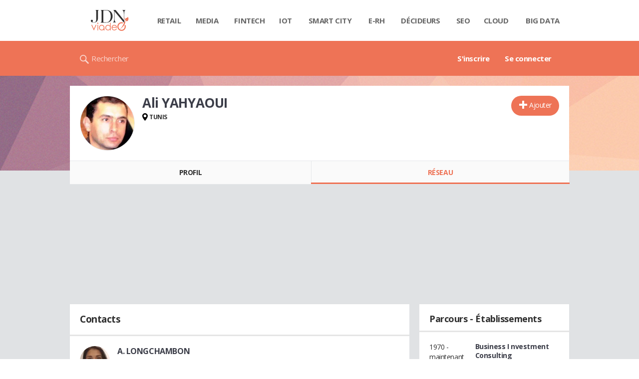

--- FILE ---
content_type: text/html; charset=UTF-8
request_url: https://viadeo.journaldunet.com/p/ali-yahyaoui-184285/contacts
body_size: 15471
content:
<!doctype html>
<!--[if lt IE 7 ]> <html xmlns="http://www.w3.org/1999/xhtml" xml:lang="fr" lang="fr" dir="ltr" class="no-js ie6 lt-ie9 lt-ie8 lt-ie7 oldie"> <![endif]-->
<!--[if IE 7 ]>    <html xmlns="http://www.w3.org/1999/xhtml" xml:lang="fr" lang="fr" dir="ltr" class="no-js ie7 lt-ie9 lt-ie8 oldie"> <![endif]-->
<!--[if IE 8 ]>    <html xmlns="http://www.w3.org/1999/xhtml" xml:lang="fr" lang="fr" dir="ltr" class="no-js ie8 lt-ie9 oldie"> <![endif]-->
<!--[if IE 9 ]>    <html xmlns="http://www.w3.org/1999/xhtml" xml:lang="fr" lang="fr" dir="ltr" class="no-js ie9"> <![endif]-->
<!--[if (gt IE 9)|!(IE)]><!--> <html xmlns="http://www.w3.org/1999/xhtml" xml:lang="fr" lang="fr" dir="ltr" class="no-js"> <!--<![endif]-->

<head >

    <meta http-equiv="Content-type" content="text/html; charset=utf-8" />
    <meta http-equiv="X-UA-Compatible" content="IE=edge" />
        <meta name="referrer" content="always" />
        <title>Contacts professionnels de Ali YAHYAOUI</title>
    <meta property="atm" content="aHR0cDovL3ZpYWRlby5qb3VybmFsZHVuZXQuY29tL3AvYWxpLXlhaHlhb3VpLTE4NDI4NS9jb250YWN0cw==" /><link rel="canonical" href="https://viadeo.journaldunet.com/p/ali-yahyaoui-184285/contacts" /><link href="https://astatic.ccmbg.com/ccmcms_linternaute/dist/external/css/footer.4c998df1c06f15d9e5f5.css" rel="stylesheet" type="text/css" media="all" />
<link href="//fonts.googleapis.com/css2?family=Open+Sans:wght@400;700&display=swap" rel="stylesheet" type="text/css" media="screen" />
<link href="https://akm-static.ccmbg.com/a/aHR0cHM6Ly92aWFkZW8uam91cm5hbGR1bmV0LmNvbS9wL2FsaS15YWh5YW91aS0xODQyODUvY29udGFjdHM=/polyfill.css" rel="stylesheet" type="text/css" media="all" />
<link href="https://astatic.ccmbg.com/copainsdavant.linternaute.com/dist/app/css/legacyViadeo.f89034c17fce890f7a04.css" rel="stylesheet" type="text/css" media="" />
<link href="https://astatic.ccmbg.com/copainsdavant.linternaute.com/dist/app/css/viadeoCSS.1f0b17a301c73cce0b80.css" rel="stylesheet" type="text/css" media="all" />    <!-- Mobile viewport optimized: h5bp.com/viewport -->
    <meta name="viewport" content="width=device-width, initial-scale=1.0">
    <script>
    var dataLayer = [{"appConfig":{"subContainers":["GTM-W4LL24P"]},"site":"viadeo.journaldunet.com","application":"viadeo","environnement":"production","pageType/screenType":"classique","typePage":"classique","sessionType":"nonConnectee","userStatus":"Anonyme","country":"US","level1":"viadeo","pageCategory":"Page de contact"}];

            !function(e){"use strict";var t,n,o,r=function(){},s=Object.getOwnPropertyNames(window.console).reduce((function(e,t){return"function"==typeof console[t]&&(e[t]=r),e}),{}),a=function(){return s},i=e.console;if("object"==typeof e.JSON&&"function"==typeof e.JSON.parse&&"object"==typeof e.console&&"function"==typeof Object.keys){var c={available:["others.catch","others.show"],broadcasted:[]},u={available:["others.catch","others.show"]},d=(t=/^\s+(.*)\s+$/g,n=function(e){return Math.pow(9,e)},o=function(e){return parseInt((e.charCodeAt()<<9)%242)},{get:function(e){e=e.replace(t,"$1");for(var r=[0,0,0],s=0,a=0;s<e.length;s++)a=parseInt(s/r.length),r[s%3]+=parseInt(o(e[s])/n(a));for(s=0;s<r.length;s++)r[s]>255&&(r[s]=255);return r},toRGB:function(e){return"rgb("+e.join(",")+")"},visible:function(e){return e[0]>220||e[1]>220||e[2]>220?[0,0,0]:[255,255,255]}});e.getConsole=function(e){if("string"!=typeof e)throw"getConsole need a tag name (string)";var t=e.split(".");if(function(e){var t,n=e.split(".")[0];-1===c.available.indexOf(n)&&(c.available.push(n),(t=document.createEvent("CustomEvent")).initCustomEvent("getConsole.tag.available",0,0,n),document.dispatchEvent(t)),-1===u.available.indexOf(e)&&(u.available.push(e),(t=document.createEvent("CustomEvent")).initCustomEvent("getConsole.fulltag.available",0,0,n),document.dispatchEvent(t))}(e=t[0]),-1!==c.broadcasted.indexOf(e)){var n=function(e){var t=[],n=[];return e.forEach((function(e){t.push("%c "+e.name+" "),n.push("background-color:"+e.bgColor+";color:"+e.color+";border-radius:2px;")})),[t.join("")].concat(n)}(t.map((function(e){var t=d.get(e);return{name:e,color:d.toRGB(d.visible(t)),bgColor:d.toRGB(t)}}))),o=["log","warn","error","info","group","groupCollapsed","groupEnd"].reduce(((e,t)=>(e[t]=n.reduce(((e,t)=>e.bind(window.console,t)),window.console[t]),e)),{});return Object.keys(i).forEach((function(e){void 0===o[e]&&(o[e]=i[e])})),o}return a()},e.getConsole.tags=c,c.broadcasted=function(){try{var e=localStorage.getItem("getConsole");e=null===e?[]:JSON.parse(e)}catch(t){e=[]}return e}(),-1!==c.broadcasted.indexOf("others.catch")&&(e.console=e.getConsole("others.show"))}else e.getConsole=a}(window),logger={_buffer:[],log:function(){"use strict";this._buffer.push(arguments)}},function(e){"use strict";var t={domains:["hpphmfubhnbobhfs","bnb{po.betztufn","beoyt","epvcmfdmjdl","hpphmftzoejdbujpo","wjefptufq","s77ofu","ufbet","vosvmznfejb","tnbsubetfswfs","tljnsftpvsdft","{fcftupg","uumce","hpphmfbqjt","wjefpqmb{b","hpphmfbetfswjdft","fggfdujwfnfbtvsf","pvucsbjo","ubcppmb"],classes:"ufyuBe!BeCpy!qvc`411y361!qvc`411y361n!qvc`839y:1!ufyu.be!ufyuBe!Mjhbuvt!ufyu`be!ufyu`bet!ufyu.bet!ufyu.be.mjolt",event:{category:"pbt`mpbefe",action:"gbjm"}},n=e.getConsole("inObs"),o=0,r={},s=function(e,t){return t=t||1,e.split("").map((function(e){return String.fromCharCode(e.charCodeAt()+t)})).join("")},a=[];e.integrityObserver={state:{net:null,dom:null,perf:null},corrupted:0,listen:function(e){this.corrupted?e(this.state):a.push(e)},sendToListeners:function(){a.forEach(function(e){e(this.state)}.bind(this))},reportCorruption:function(){var e=function(){"undefined"!=typeof ga?ga("send",{hitType:"event",eventCategory:s(t.event.category,-1),eventAction:s(t.event.action,-1),nonInteraction:1}):setTimeout(e,100)};e()},reportListCorruption:function(){var e,t=[];for(e in this.state)this.state[e]&&t.push(e);t.length>0&&((new Image).src="https://lists.ccmbg.com/st?t="+encodeURIComponent(t.join(","))+"&d="+window.location.host.split(/\./).slice(0,-1).join("."))},reportChange:function(){this.sendToListeners(),this.reportCorruption()},init:function(){var e=function(e){return function(t){this.state[e]=t,t&&(!this.corrupted&&this.reportChange(),this.corrupted=1)}.bind(this)};!function(e){if("undefined"!=typeof MutationObserver){var n=document.createElement("div"),o=document.getElementsByTagName("html")[0],r={},a={childList:1,attributes:1,characterData:1,subtree:1},i=0,c=new MutationObserver((function(t){t.forEach((function(t){"style"===t.attributeName&&(c.disconnect(),"none"===t.target.style.display&&!e.called&&(e.called=1)&&e.call(r,1))}))})),u=new MutationObserver((function(t){t.forEach((function(t){try{if("childList"===t.type&&"HTML"===t.target.nodeName&&t.addedNodes.length&&"BODY"===t.addedNodes[0].nodeName&&!i){i=1,t.addedNodes[0].appendChild(n);var o=getComputedStyle(n);if(r=t.addedNodes[0],u.disconnect(),/Trident/.test(navigator.userAgent))return void setTimeout((function(){!e.called&&(e.called=1)&&e.call(r,0)}),50);setTimeout((function(){t.addedNodes[0].removeChild(n)}),60),c.disconnect(),e.call(t.addedNodes[0],"none"===o.getPropertyValue("display")||/url\("about:abp/.test(o.getPropertyValue("-moz-binding")))}}catch(e){}}))}));n.className=s(t.classes,-1),n.style.display="block",u.observe(o,a),c.observe(n,a)}else e.call(0,0)}(e.call(this,"dom")),function(e,a){if("undefined"!=typeof MutationObserver&&void 0!==URL.prototype){var i=document.getElementsByTagName("html")[0],c=0,u=new MutationObserver((function(i){i.forEach((function(i){try{var d,l,f,p="",g=new Date,h=function(){};if("childList"===i.type&&i.addedNodes.length&&void 0!==(d=i.addedNodes[0]).src&&("SCRIPT"===(p=d.nodeName)||"IFRAME"===p)){try{l=new URL(d.src),f=l&&l.host?l.host.split(/\./).slice(-2).shift():null}catch(e){}h=i.addedNodes[0].onerror,i.addedNodes[0].onerror=function(){try{n.warn("Missing script",d.src),!c&&f&&-1!==t.domains.indexOf(s(f))&&(new Date).getTime()-g.getTime()<1500&&(n.warn("Integrity violation on ",d.src," not observing anymore !"),u.disconnect(),c=1,e(1)),"function"==typeof h&&h.apply(this,Array.prototype.slice.call(arguments))}catch(e){}},"function"==typeof performance.getEntriesByType&&o<2&&"SCRIPT"===p&&-1!==t.domains.indexOf(s(f))&&(void 0===r[f]||"hpphmfubhnbobhfs"===s(f))&&(r[f]=1,i.addedNodes[0].addEventListener("load",(function(){-1===performance.getEntriesByType("resource").map((function(e){return e.name})).indexOf(d.src)&&2==++o&&(u.disconnect(),a(1))})))}}catch(e){}}))}));u.observe(i,{childList:1,attributes:1,characterData:1,subtree:1})}else e.call(0,0)}(e.call(this,"net"),e.call(this,"perf")),window.addEventListener("load",function(){this.reportListCorruption()}.bind(this))}},"function"==typeof Object.bind&&e.integrityObserver.init()}(window),function(e,t,n,o){"use strict";void 0===e._gtm&&(e._gtm={events:{on:[],ready:[],readyAll:[],trigger:function(e){this._trigger.push(e)},_trigger:[]},versions:{},onReady:[]}),void 0===e._gtm.versions&&(e._gtm.versions={}),e._gtm.versions.staticheader=1,e._gtm.state="loading";var r=dataLayer[0].appConfig,s=["GTM-N4SNZN"],a=r.subContainers||[],i=e.getConsole("GTM").log,c=function(e){if(void 0!==t.dispatchEvent){var n=null;"function"==typeof Event?n=new Event(e):(n=t.createEvent("Event")).initEvent(e,0,0),t.dispatchEvent(n)}},u=function(){u.state++,u.state===s.length&&(e._gtm.state="loaded",c("gtm.loaded"))},d=function(){e._gtm.state="error",c("gtm.error"),l.clearWorkspacesInfo(this)};u.state=0,s=s.concat(a),i("Loading sub containers:",a);var l={infoKey:"ccm_gtm_workspaces",workspacesInfo:{},fetchWorkspacesInfo:function(){try{this.workspacesInfo=this.getInfoFromQuerystring()||this.getInfoFromCookie()||{}}catch(e){console.error("Cannot get workspaces info.",e)}},parseWorkspacesInfo:function(e){for(var t={},n=e.split("|"),o=0;o<n.length;o++){var r=n[o].split("::");3===r.length&&(t[r[0]]={container:r[0],workspace:r[1],auth:r[2]})}return t},removeInfoFromQuerystring:function(){if(""===e.location.search)return"";for(var t=e.location.search.substring(1).split("&"),n=[],o=0;o<t.length;o++){t[o].split("=")[0]!==this.infoKey&&n.push(t[o])}return"?"+n.join("&")},generatePreviewQuery:function(e){try{var t=this.workspacesInfo[e];return t?(i("["+t.container+'] loading custom workspace "'+t.workspace+'"'),dataLayer[0].appConfig.previewWorkspaces=dataLayer[0].appConfig.previewWorkspaces||[],dataLayer[0].appConfig.previewWorkspaces.push(t),"&gtm_auth="+t.auth+"&gtm_preview="+t.workspace+"&gtm_cookies_win=x"):""}catch(t){return console.error('Cannot generate preview query for container "'+e+'"',t),""}},getInfoFromQuerystring:function(){for(var t=(e.location.search||"").substring(1).split("&"),n=0;n<t.length;n++){var o=t[n].split("=");if(decodeURIComponent(o[0])===this.infoKey)return this.parseWorkspacesInfo(decodeURIComponent(o[1]))}return null},getInfoFromCookie:function(){try{var t=e.document.cookie.match("(^|;) ?"+this.infoKey+"=([^;]*)(;|$)");if(t)return this.parseWorkspacesInfo(decodeURIComponent(t[2]))}catch(e){}return null},clearWorkspacesInfo:function(t){try{var n=t.getAttribute("data-id");if(this.workspacesInfo[n]){i('Cannot load container "'+n+'". Clearing cookie and querystring param...');var o=e.location.hostname.split("."),r=o.length;o=r>2&&"br"===o[r-1]&&"com"===o[r-2]?o.slice(-3).join("."):o.slice(-2).join("."),document.cookie=this.infoKey+"=; domain= "+o+"; path=/; expires=Thu, 01 Jan 1970 00:00:01 GMT;";var s=this.removeInfoFromQuerystring();e.location.search=s}}catch(e){console.error("Cannot clear workspaces info.",e)}}};l.fetchWorkspacesInfo();for(var f=0,p=s.length;f<p;++f){e[o]=e[o]||[],e[o].push({"gtm.start":(new Date).getTime(),event:"gtm.js"});var g=l.generatePreviewQuery(s[f]),h=t.getElementsByTagName(n)[0],m=t.createElement(n);m.async=1,m.onload=u,m.onerror=d,m.setAttribute("data-id",s[f]),m.src="https://www.googletagmanager.com/gtm.js?id="+s[f]+g,h.parentNode.insertBefore(m,h)}}(window,document,"script","dataLayer"),OAS_AD_BUFFER=[],OAS_AD=function(){OAS_AD_BUFFER.push(Array.prototype.slice.call(arguments))},function(e){"use strict";function t(t){t instanceof ErrorEvent&&e._gtm.errors.push({message:t.message,stack:t.error?t.error.stack:void 0,name:t.error?t.error.name:void 0,filename:t.filename,line:t.lineno,column:t.colno})}function n(t){t.reason instanceof Error?e._gtm.errors.push({message:t.reason.message,stack:t.reason.stack,name:t.reason.name,promise:1,filename:t.reason.filename,line:t.reason.lineno,column:t.reason.colno}):e._gtm.errors.push({message:t.reason,promise:1})}e._gtm=e._gtm||{},e._gtm.errors=[],e._gtm.errors.types=[],e._gtm.errors.types.push({type:"error",callback:t}),e.addEventListener("error",t),e._gtm.errors.types.push({type:"unhandledrejection",callback:n}),e.addEventListener("unhandledrejection",n)}(window);    

    dataLayer.push({event: "app.config", appConfig :{asl : {screens: {"mobile":{"max":480,"invcode":"mobile","client":"appnexus"},"tablet":{"min":480,"max":1024,"invcode":"tablet","client":"appnexus"},"desktop":{"min":1024,"invcode":"desktop","client":"appnexus"}},positions: {"Top":{"insve":false,"mapping":{"mobile":{"name":"mban_atf","sizes":[[320,50],[1600,451]]},"tablet":{"name":"mban_atf","sizes":[[728,90],[1000,90],[1000,250],[1000,300],[970,250],[960,90],[960,200],[970,90],[970,200],[970,250],[728,91],[1000,91],[1000,251],[1000,301],[970,251],[960,91],[960,201],[970,91],[970,201],[970,251],[1000,260],[1000,261],[1600,451]]},"desktop":{"name":"mban_atf","sizes":[[728,90],[1000,90],[1000,250],[1000,300],[970,250],[960,90],[960,200],[970,90],[970,200],[970,250],[728,91],[1000,91],[1000,251],[1000,301],[970,251],[960,91],[960,201],[970,91],[970,201],[970,251],[1000,260],[1000,261],[1600,451]]}}},"x01":{"insve":false,"mapping":[]},"x02":{"insve":false,"mapping":{"mobile":{"name":"special","sizes":[[4,4],[320,480]],"interstitial":true},"tablet":{"name":"habillage_atf","sizes":[[2,1],[1800,1000]]},"desktop":{"name":"habillage_atf","sizes":[[2,1],[1800,1000]]}}},"TopLeft":{"insve":true,"mapping":{"tablet":{"name":"special","sizes":[[4,4]],"mediaType":["banner"]},"desktop":{"name":"special","sizes":[[4,4]],"mediaType":["banner"]}}},"Right":{"insve":false,"mapping":{"desktop":{"name":"pave_atf","sizes":[[300,250],[300,600],[300,900],[300,1050],[300,251],[300,601],[300,901],[300,1051]]}}},"Position1":{"insve":false,"mapping":[]}},clients: {"appnexus":{"partners":true,"loaded":2}},sitepage: 'fr_viadeo_divers',keywords: []}}});
</script>
    <link rel="shortcut icon" href="https://bstatic.ccmbg.com/viadeo.journaldunet.com/faviconViadeo.ico" />    <link rel="search" type="application/opensearchdescription+xml" href="/litesearch.xml" title="Viadeo" />
    
    <!--[if lt IE 9]>
    <script src="http://html5shim.googlecode.com/svn/trunk/html5.js"></script>
    <![endif]-->
    <!--[if lte IE 9]>
    <link rel="stylesheet" href="https://static.ccmbg.com/www.linternaute.com/asset/css?m=ie9&v=201604141435" />
    <![endif]-->

</head>

<img alt="logo" src="https://akm-static.ccmbg.com/a/aHR0cHM6Ly92aWFkZW8uam91cm5hbGR1bmV0LmNvbS9wL2FsaS15YWh5YW91aS0xODQyODUvY29udGFjdHM=/alpha.png" style="position: absolute;">

<header class="app_header" role="banner">
    <div class="header_top">
        <div class="layout">
            <nav role="navigation">
                <ul class="header_nav">
                    <li class="nav_home">
                        <a class="logo" href="https://viadeo.journaldunet.com/">
                            <img src="https://bstatic.ccmbg.com/viadeo.journaldunet.com/img/viadeo/logo-viadeo.svg?1" width="110" alt="Viadeo JDN">
                        </a>
                    </li>
                    <li class="app_channel_retail">
                        <a href="https://www.journaldunet.com/retail/">Retail</a>
                    </li>
                    <li class="app_channel_media">
                        <a href="https://www.journaldunet.com/media/">Media</a>
                    </li>
                    <li class="app_channel_ebusiness-le-net-fintech">
                        <a href="https://www.journaldunet.com/ebusiness/le-net/fintech/">Fintech</a>
                    </li>
                    <li class="app_channel_iot">
                        <a href="https://www.journaldunet.com/iot/">IOT</a>
                    </li>
                    <li class="app_channel_smart-city">
                        <a href="https://www.journaldunet.com/smart-city/">Smart city</a>
                    </li>
                    <li class="app_channel_e-rh">
                        <a href="https://www.journaldunet.com/e-rh/">E-rh</a>
                    </li>
                    <li class="app_channel_decideurs">
                        <a href="https://www.journaldunet.com/decideurs/">Décideurs</a>
                    </li>
                    <li class="app_channel_solutions-seo-referencement">
                        <a href="https://www.journaldunet.com/solutions/seo-referencement/">SEO</a>
                    </li>
                    <li class="app_channel_solutions-cloud-computing">
                        <a href="https://www.journaldunet.com/solutions/cloud-computing/">Cloud</a>
                    </li>
                    <li class="app_channel_solutions-analytics-big-data">
                        <a href="https://www.journaldunet.com/solutions/analytics/big-data/">Big data</a>
                    </li>

                    <li class="app_header__plus">
                        <div class="header__subnav jDropBox">
                            <ul>
                                <li class="app_channel_retail">
                                    <a href="https://www.journaldunet.com/retail/">Retail</a>
                                </li>
                                <li class="app_channel_media">
                                    <a href="https://www.journaldunet.com/media/">Media</a>
                                </li>
                                <li class="app_channel_ebusiness-le-net-fintech">
                                    <a href="https://www.journaldunet.com/ebusiness/le-net/fintech/">Fintech</a>
                                </li>
                                <li class="app_channel_iot">
                                    <a href="https://www.journaldunet.com/iot/">IOT</a>
                                </li>
                                <li class="app_channel_smart-city">
                                    <a href="https://www.journaldunet.com/smart-city/">Smart city</a>
                                </li>
                                <li class="app_channel_e-rh">
                                    <a href="https://www.journaldunet.com/e-rh/">E-rh</a>
                                </li>
                                <li class="app_channel_decideurs">
                                    <a href="https://www.journaldunet.com/decideurs/">Décideurs</a>
                                </li>
                                <li class="app_channel_solutions-seo-referencement">
                                    <a href="https://www.journaldunet.com/solutions/seo-referencement/">SEO</a>
                                </li>
                                <li class="app_channel_solutions-cloud-computing">
                                    <a href="https://www.journaldunet.com/solutions/cloud-computing/">Cloud</a>
                                </li>
                                <li class="app_channel_solutions-analytics-big-data">
                                    <a href="https://www.journaldunet.com/solutions/analytics/big-data/">Big data</a>
                                </li>
                                <li class="app_channel_adtech">
                                    <a href="https://www.journaldunet.com/adtech/">Adtech</a>
                                </li>
                                <li class="app_channel_e-sante">
                                    <a href="https://www.journaldunet.com/e-sante/">e-Santé</a>
                                </li>
                                <li class="app_channel_foodtech">
                                    <a href="https://www.journaldunet.com/foodtech/">Foodtech</a>
                                </li>
                                <li class="app_channel_management">
                                    <a href="https://www.journaldunet.com/management/">Management</a>
                                </li>
                                <li class="app_channel_martech">
                                    <a href="https://www.journaldunet.com/martech/">Martech</a>
                                </li>
                                <li class="app_channel_patrimoine">
                                    <a href="https://www.journaldunet.com/patrimoine/">Patrimoine</a>
                                </li>
                                <li class="app_channel_media-publishers">
                                    <a href="https://www.journaldunet.com/media/publishers/">Publishers</a>
                                </li>
                                <li class="app_channel_transport-intelligent">
                                    <a href="https://www.journaldunet.com/transport-intelligent/">Transport intelligent</a>
                                </li>
                                <li class="app_channel_webtech">
                                    <a href="https://www.journaldunet.com/webtech/">Webtech</a>
                                </li>
                            </ul>
                        </div>
                    </li>
                </ul>
            </nav>
        </div>
    </div>
    <div class="header_bottom">
        <div class="layout">
            <a class="logo" href="https://viadeo.journaldunet.com/">
                <img src="https://bstatic.ccmbg.com/viadeo.journaldunet.com/img/viadeo/logo-viadeo.svg?1" width="110" alt="Viadeo JDN">
            </a>
                        <nav role="navigation" class="header_menu">
                <ul class="header_nav">
                                            <li>
                            <a href="https://viadeo.journaldunet.com/">S'inscrire</a>
                        </li>
                                                <li>
                            <a href="https://viadeo.journaldunet.com/p/login">Se connecter</a>
                        </li>
                                        </ul>
            </nav>
            <div class="header_search">
                <a href="https://viadeo.journaldunet.com/s" class="ico--search">Rechercher</a>
            </div>
        </div>
    </div>
</header>
<header class="ccmcss_rwd_header" id="jHeader2016">
    <div class="ccmcss_rwd_header__top">
        <a href="/" class="ccmcss_rwd_header__logo">
            <img src="https://bstatic.ccmbg.com/viadeo.journaldunet.com/img/viadeo/logo-viadeo.svg?1" width="110" alt="Viadeo JDN">
        </a>
        <div>
            <!--<a class="ccmcss_rwd_header__burger" id="jOpenAppBurger" href="javascript:void(0)">Menu</a>-->
            <span class="jDropBtn jDropMenuBtn app_header__click_trigger" data-target="header_nav" id="jOpenAppBurger">
                <span>Menu</span>
                <svg class="svg_icon svg_icon--cross" viewBox="0 0 440.307 440.307">
                    <g class="svg_icon_g" fill="#000">
                        <polygon points="440.307,58.583 381.723,0 220.153,161.57 58.584,0 0,58.583 161.569,220.153 0,381.723 58.584,440.307    220.153,278.736 381.723,440.307 440.307,381.723 278.736,220.153"/>
                    </g>
                </svg>
            </span>
                            <div class="app_header_log__connected--menu">
                    <a rel="nofollow" href="https://viadeo.journaldunet.com/p/login" class="login"><svg viewBox="-73 204.9 448 432" class="svg_icon svg_icon--user"><path class="svg_icon_g svg_icon_path" d="M206.4 508.3c-11.1-1.8-11.3-32.2-11.3-32.2s32.5-32.2 39.6-75.4c19 0 30.8-46 11.8-62.1.8-17 24.5-133.7-95.4-133.7S54.8 321.5 55.6 338.6c-19 16.2-7.3 62.1 11.8 62.1 7.1 43.2 39.6 75.4 39.6 75.4s-.3 30.4-11.3 32.2C60 513.9-73 572.6-73 636.9h448c0-64.3-133-123-168.6-128.6z"></path></svg><span>Connexion</span></a>
                </div>
            
            <a class="ccmcss_rwd_header__search" href="https://viadeo.journaldunet.com/s"><svg viewBox="-281 404.9 32 32" class="svg_icon svg_icon--search"><path class="svg_icon_g" d="M-280 432.1c-1.2 1.1-1.3 2.9-.2 4s2.9 1 4-.2l6.4-7.6c.7-.8 1-1.6 1-2.3 2.1 1.8 4.8 2.9 7.8 2.9 6.6 0 12-5.4 12-12s-5.4-12-12-12-12 5.4-12 12c0 3 1.1 5.7 2.9 7.8-.7 0-1.5.3-2.3 1l-7.6 6.4zm11-15.2c0-4.4 3.6-8 8-8s8 3.6 8 8-3.6 8-8 8-8-3.6-8-8z"></path></svg></a>
        </div>

    </div>
</header><body class="channel-viadeo">
    <div class="layout--flexbox">
        <div id="fb-root"></div>
        <div id="globalmsg" class="loadTop" style="display:none"></div>
        
    <section class="app_cartouche" itemscope itemtype="http://schema.org/Person">
        <div class="layout layout_ct">
            <div class="grid_line gutter grid--norwd">
                <div class="grid_left">
                    <a class="fancy" href="https://image-uviadeo.journaldunet.com/image/450/1614478326/1935591.jpg"
                       title="Ali YAHYAOUI">
                        <figure class="jLogo ">
                            <img itemprop="image"                                 src="https://image-uviadeo.journaldunet.com/image/140/1614478326/1935591.jpg" width="110"
                                 height="145" style="top:25%; margin-top:-36px">
                            <figcaption itemprop="name">Ali YAHYAOUI</figcaption>
                        </figure>
                    </a>
                </div>
                <div class="grid_last">
                                        <div class="app_cartouche__actions">
                        <a href="/p/login?txtUrl=%2Fp%2Fali-yahyaoui-184285" class="  app_btn_1" data-id = "184285" rel = "nofollow" title = "Ajouter"  data-icomoon = "&#59138;"aria-hidden = "true">Ajouter</a>                                            </div>
                                        <header>
                       <h1>Ali YAHYAOUI                           </h1>
                                            </header>
                     
                                                <p><strong class="ico--geoloc">TUNIS</strong></p>
                                            
                    
                    
                                    </div>
            </div>
        </div>
    </section>
    <nav class="app_tabs__nav">
        <ul>
            <li >
                <a href="/p/ali-yahyaoui-184285" id="jTrackProfilNav">Profil</a>
            </li>
            <li class="app_selected">
                                <a href="/p/ali-yahyaoui-184285/contacts" id="jTrackFriendNav">Réseau</a>
            </li>
        </ul>
    </nav>
            <div class="app_layout">
            <div class="app_layout_ct">

                                    <div class="layout_ct__grid">
                        
                                                    <div class="ccmcss_oas_top">
                            <div id="ctn_top"><div id="ba_top" class="ba top"><div id="baaw_top" class="ba_ad_word"></div><script>OAS_AD('Top');</script></div></div>                            </div>
                                                    <section class="jListContainerCopains app_content_box">
        <h2 class="app_title_1">
            <span class="app_nav_tab_title__ct"><span>Contacts</span></span>
            <span class="app_nav_tab_title__separator"></span>
        </h2>
        
            <ul class="viadeo_list_network">

                
                    <li data-id-user="1138530" data-type="list" class="jRelationList">
                        <div class="grid_line gutter grid--norwd">
                                                        <div class="grid_left">
                                <figure style="background-image: url(https://image-uviadeo.journaldunet.com/image/75/1401360547/2412869.jpg)"></figure>                            </div>

                            <div class="grid_left w50">
                                <h3>
                                    <a class="jTinyProfileUser notip"
                                       href="/p/a-longchambon-1138530"
                                       title="A. LONGCHAMBON"
                                       data-tid="1138530"
                                    >A. LONGCHAMBON</a>
                                </h3>
                                                            </div>
                            <div class="grid_last">
                                <span class="viadeo_list_network__role"></span>&nbsp;
                            </div>
                        </div>
                    </li>
                
                    <li data-id-user="1388826" data-type="list" class="jRelationList">
                        <div class="grid_line gutter grid--norwd">
                                                        <div class="grid_left">
                                <figure style="background-image: url(https://image-uviadeo.journaldunet.com/image/75/1838568067/1806431.jpg)"></figure>                            </div>

                            <div class="grid_left w50">
                                <h3>
                                    <a class="jTinyProfileUser notip"
                                       href="/p/abbas-abdellah-1388826"
                                       title="Abbas ABDELLAH"
                                       data-tid="1388826"
                                    >Abbas ABDELLAH</a>
                                </h3>
                                                            </div>
                            <div class="grid_last">
                                <span class="viadeo_list_network__role"></span>&nbsp;
                            </div>
                        </div>
                    </li>
                
                    <li data-id-user="2109913" data-type="list" class="jRelationList">
                        <div class="grid_line gutter grid--norwd">
                                                        <div class="grid_left">
                                <figure style="background-image: url(https://image-uviadeo.journaldunet.com/image/75/2041879298/1496231.jpg)"></figure>                            </div>

                            <div class="grid_left w50">
                                <h3>
                                    <a class="jTinyProfileUser notip"
                                       href="/p/abdelaziz-hassen-2109913"
                                       title="Abdelaziz HASSEN"
                                       data-tid="2109913"
                                    >Abdelaziz HASSEN</a>
                                </h3>
                                                            </div>
                            <div class="grid_last">
                                <span class="viadeo_list_network__role"></span>&nbsp;
                            </div>
                        </div>
                    </li>
                
                    <li data-id-user="844171" data-type="list" class="jRelationList">
                        <div class="grid_line gutter grid--norwd">
                                                        <div class="grid_left">
                                <figure style="background-image: url(https://image-uviadeo.journaldunet.com/image/75/1036708510/2511503.jpg)"></figure>                            </div>

                            <div class="grid_left w50">
                                <h3>
                                    <a class="jTinyProfileUser notip"
                                       href="/p/abdel-aziz-assani-844171"
                                       title="Abdel Aziz ASSANI"
                                       data-tid="844171"
                                    >Abdel Aziz ASSANI</a>
                                </h3>
                                                            </div>
                            <div class="grid_last">
                                <span class="viadeo_list_network__role"></span>&nbsp;
                            </div>
                        </div>
                    </li>
                
                    <li data-id-user="4016986" data-type="list" class="jRelationList">
                        <div class="grid_line gutter grid--norwd">
                                                        <div class="grid_left">
                                <figure style="background-image: url(https://viadeo.journaldunet.com/skin/common/img/viadeo/man/anonymousS.jpg)"></figure>                            </div>

                            <div class="grid_left w50">
                                <h3>
                                    <a class="jTinyProfileUser notip"
                                       href="/p/abdel-halim-mebarkia-4016986"
                                       title="Abdel Halim MEBARKIA"
                                       data-tid="4016986"
                                    >Abdel Halim MEBARKIA</a>
                                </h3>
                                                            </div>
                            <div class="grid_last">
                                <span class="viadeo_list_network__role"></span>&nbsp;
                            </div>
                        </div>
                    </li>
                
                    <li data-id-user="7109403" data-type="list" class="jRelationList">
                        <div class="grid_line gutter grid--norwd">
                                                        <div class="grid_left">
                                <figure style="background-image: url(https://image-uviadeo.journaldunet.com/image/75/1493588213/741586.jpg)"></figure>                            </div>

                            <div class="grid_left w50">
                                <h3>
                                    <a class="jTinyProfileUser notip"
                                       href="/p/abdelilah-saffi-7109403"
                                       title="Abdelilah SAFFI"
                                       data-tid="7109403"
                                    >Abdelilah SAFFI</a>
                                </h3>
                                                            </div>
                            <div class="grid_last">
                                <span class="viadeo_list_network__role"></span>&nbsp;
                            </div>
                        </div>
                    </li>
                
                    <li data-id-user="5166694" data-type="list" class="jRelationList">
                        <div class="grid_line gutter grid--norwd">
                                                        <div class="grid_left">
                                <figure style="background-image: url(https://image-uviadeo.journaldunet.com/image/75/1366516375/1424716.jpg)"></figure>                            </div>

                            <div class="grid_left w50">
                                <h3>
                                    <a class="jTinyProfileUser notip"
                                       href="/p/abdelilah-el-baz-5166694"
                                       title="Abdelilah EL BAZ"
                                       data-tid="5166694"
                                    >Abdelilah EL BAZ</a>
                                </h3>
                                                            </div>
                            <div class="grid_last">
                                <span class="viadeo_list_network__role"></span>&nbsp;
                            </div>
                        </div>
                    </li>
                
                    <li data-id-user="1140721" data-type="list" class="jRelationList">
                        <div class="grid_line gutter grid--norwd">
                                                        <div class="grid_left">
                                <figure style="background-image: url(https://image-uviadeo.journaldunet.com/image/75/1925872388/2182122.jpg)"></figure>                            </div>

                            <div class="grid_left w50">
                                <h3>
                                    <a class="jTinyProfileUser notip"
                                       href="/p/abdelkarim-ammari-1140721"
                                       title="Abdelkarim AMMARI"
                                       data-tid="1140721"
                                    >Abdelkarim AMMARI</a>
                                </h3>
                                                            </div>
                            <div class="grid_last">
                                <span class="viadeo_list_network__role"></span>&nbsp;
                            </div>
                        </div>
                    </li>
                
                    <li data-id-user="1882089" data-type="list" class="jRelationList">
                        <div class="grid_line gutter grid--norwd">
                                                        <div class="grid_left">
                                <figure style="background-image: url(https://image-uviadeo.journaldunet.com/image/75/1306173899/1247692.jpg)"></figure>                            </div>

                            <div class="grid_left w50">
                                <h3>
                                    <a class="jTinyProfileUser notip"
                                       href="/p/abdelkhalek-aymen-1882089"
                                       title="Abdelkhalek AYMEN"
                                       data-tid="1882089"
                                    >Abdelkhalek AYMEN</a>
                                </h3>
                                                            </div>
                            <div class="grid_last">
                                <span class="viadeo_list_network__role"></span>&nbsp;
                            </div>
                        </div>
                    </li>
                
                    <li data-id-user="1585545" data-type="list" class="jRelationList">
                        <div class="grid_line gutter grid--norwd">
                                                        <div class="grid_left">
                                <figure style="background-image: url(https://viadeo.journaldunet.com/skin/common/img/viadeo/man/anonymousS.jpg)"></figure>                            </div>

                            <div class="grid_left w50">
                                <h3>
                                    <a class="jTinyProfileUser notip"
                                       href="/p/abdellah-chouqi-1585545"
                                       title="Abdellah CHOUQI"
                                       data-tid="1585545"
                                    >Abdellah CHOUQI</a>
                                </h3>
                                                            </div>
                            <div class="grid_last">
                                <span class="viadeo_list_network__role"></span>&nbsp;
                            </div>
                        </div>
                    </li>
                
                    <li data-id-user="1276581" data-type="list" class="jRelationList">
                        <div class="grid_line gutter grid--norwd">
                                                        <div class="grid_left">
                                <figure style="background-image: url(https://image-uviadeo.journaldunet.com/image/75/1791801641/2071723.jpg)"></figure>                            </div>

                            <div class="grid_left w50">
                                <h3>
                                    <a class="jTinyProfileUser notip"
                                       href="/p/abdellatif-maalej-1276581"
                                       title="Abdellatif MAALEJ"
                                       data-tid="1276581"
                                    >Abdellatif MAALEJ</a>
                                </h3>
                                                            </div>
                            <div class="grid_last">
                                <span class="viadeo_list_network__role"></span>&nbsp;
                            </div>
                        </div>
                    </li>
                
                    <li data-id-user="1261293" data-type="list" class="jRelationList">
                        <div class="grid_line gutter grid--norwd">
                                                        <div class="grid_left">
                                <figure style="background-image: url(https://image-uviadeo.journaldunet.com/image/75/1584703681/2565934.jpg)"></figure>                            </div>

                            <div class="grid_left w50">
                                <h3>
                                    <a class="jTinyProfileUser notip"
                                       href="/p/abdenour-brahimi-1261293"
                                       title="Abdenour BRAHIMI"
                                       data-tid="1261293"
                                    >Abdenour BRAHIMI</a>
                                </h3>
                                                            </div>
                            <div class="grid_last">
                                <span class="viadeo_list_network__role"></span>&nbsp;
                            </div>
                        </div>
                    </li>
                
                    <li data-id-user="3956155" data-type="list" class="jRelationList">
                        <div class="grid_line gutter grid--norwd">
                                                        <div class="grid_left">
                                <figure style="background-image: url(https://image-uviadeo.journaldunet.com/image/75/1368704686/2388176.jpg)"></figure>                            </div>

                            <div class="grid_left w50">
                                <h3>
                                    <a class="jTinyProfileUser notip"
                                       href="/p/abderrahman-gasmi-3956155"
                                       title="Abderrahman GASMI"
                                       data-tid="3956155"
                                    >Abderrahman GASMI</a>
                                </h3>
                                                            </div>
                            <div class="grid_last">
                                <span class="viadeo_list_network__role"></span>&nbsp;
                            </div>
                        </div>
                    </li>
                
                    <li data-id-user="1420597" data-type="list" class="jRelationList">
                        <div class="grid_line gutter grid--norwd">
                                                        <div class="grid_left">
                                <figure style="background-image: url(https://image-uviadeo.journaldunet.com/image/75/1633124715/2211289.jpg)"></figure>                            </div>

                            <div class="grid_left w50">
                                <h3>
                                    <a class="jTinyProfileUser notip"
                                       href="/p/abidi-arem-1420597"
                                       title="Abidi AREM"
                                       data-tid="1420597"
                                    >Abidi AREM</a>
                                </h3>
                                                            </div>
                            <div class="grid_last">
                                <span class="viadeo_list_network__role"></span>&nbsp;
                            </div>
                        </div>
                    </li>
                
                    <li data-id-user="1156800" data-type="list" class="jRelationList">
                        <div class="grid_line gutter grid--norwd">
                                                        <div class="grid_left">
                                <figure style="background-image: url(https://image-uviadeo.journaldunet.com/image/75/1072194907/2023148.jpg)"></figure>                            </div>

                            <div class="grid_left w50">
                                <h3>
                                    <a class="jTinyProfileUser notip"
                                       href="/p/accompagnement-des-jeunes-entreprises-cci-de-strasbourg-et-du-bas-rhin-1156800"
                                       title="Accompagnement Des Jeunes Entreprises CCI DE STRASBOURG ET DU BAS-RHIN"
                                       data-tid="1156800"
                                    >Accompagnement Des Jeunes Entreprises CCI DE STRASBOURG ET DU BAS-RHIN</a>
                                </h3>
                                                            </div>
                            <div class="grid_last">
                                <span class="viadeo_list_network__role"></span>&nbsp;
                            </div>
                        </div>
                    </li>
                
                    <li data-id-user="1506701" data-type="list" class="jRelationList">
                        <div class="grid_line gutter grid--norwd">
                                                        <div class="grid_left">
                                <figure style="background-image: url(https://image-uviadeo.journaldunet.com/image/75/1234083074/1863304.jpg)"></figure>                            </div>

                            <div class="grid_left w50">
                                <h3>
                                    <a class="jTinyProfileUser notip"
                                       href="/p/accompagnement-international-reseau-experts-internationaux-1506701"
                                       title="Accompagnement International RÉSEAU EXPERTS INTERNATIONAUX"
                                       data-tid="1506701"
                                    >Accompagnement International RÉSEAU EXPERTS INTERNATIONAUX</a>
                                </h3>
                                                            </div>
                            <div class="grid_last">
                                <span class="viadeo_list_network__role"></span>&nbsp;
                            </div>
                        </div>
                    </li>
                
                    <li data-id-user="1371814" data-type="list" class="jRelationList">
                        <div class="grid_line gutter grid--norwd">
                                                        <div class="grid_left">
                                <figure style="background-image: url(https://image-uviadeo.journaldunet.com/image/75/2091143384/2108146.jpg)"></figure>                            </div>

                            <div class="grid_left w50">
                                <h3>
                                    <a class="jTinyProfileUser notip"
                                       href="/p/achref-yahyaoui-1371814"
                                       title="Achref YAHYAOUI"
                                       data-tid="1371814"
                                    >Achref YAHYAOUI</a>
                                </h3>
                                                            </div>
                            <div class="grid_last">
                                <span class="viadeo_list_network__role"></span>&nbsp;
                            </div>
                        </div>
                    </li>
                
                    <li data-id-user="5507763" data-type="list" class="jRelationList">
                        <div class="grid_line gutter grid--norwd">
                                                        <div class="grid_left">
                                <figure style="background-image: url(https://image-uviadeo.journaldunet.com/image/75/2011677005/1459605.jpg)"></figure>                            </div>

                            <div class="grid_left w50">
                                <h3>
                                    <a class="jTinyProfileUser notip"
                                       href="/p/adamfirst-mahmoud-5507763"
                                       title="Adamfirst MAHMOUD"
                                       data-tid="5507763"
                                    >Adamfirst MAHMOUD</a>
                                </h3>
                                                            </div>
                            <div class="grid_last">
                                <span class="viadeo_list_network__role"></span>&nbsp;
                            </div>
                        </div>
                    </li>
                
                    <li data-id-user="4761053" data-type="list" class="jRelationList">
                        <div class="grid_line gutter grid--norwd">
                                                        <div class="grid_left">
                                <figure style="background-image: url(https://image-uviadeo.journaldunet.com/image/75/1135025398/226863.jpg)"></figure>                            </div>

                            <div class="grid_left w50">
                                <h3>
                                    <a class="jTinyProfileUser notip"
                                       href="/p/adel-hammoumi-4761053"
                                       title="Adel HAMMOUMI"
                                       data-tid="4761053"
                                    >Adel HAMMOUMI</a>
                                </h3>
                                                            </div>
                            <div class="grid_last">
                                <span class="viadeo_list_network__role"></span>&nbsp;
                            </div>
                        </div>
                    </li>
                
                    <li data-id-user="157209" data-type="list" class="jRelationList">
                        <div class="grid_line gutter grid--norwd">
                                                        <div class="grid_left">
                                <figure style="background-image: url(https://image-uviadeo.journaldunet.com/image/75/1595623838/2029589.jpg)"></figure>                            </div>

                            <div class="grid_left w50">
                                <h3>
                                    <a class="jTinyProfileUser notip"
                                       href="/p/adelaide-vigneron-157209"
                                       title="Adélaïde VIGNERON"
                                       data-tid="157209"
                                    >Adélaïde VIGNERON</a>
                                </h3>
                                                            </div>
                            <div class="grid_last">
                                <span class="viadeo_list_network__role"></span>&nbsp;
                            </div>
                        </div>
                    </li>
                
                    <li data-id-user="204067" data-type="list" class="jRelationList">
                        <div class="grid_line gutter grid--norwd">
                                                        <div class="grid_left">
                                <figure style="background-image: url(https://image-uviadeo.journaldunet.com/image/75/1595493539/1874075.jpg)"></figure>                            </div>

                            <div class="grid_left w50">
                                <h3>
                                    <a class="jTinyProfileUser notip"
                                       href="/p/adeline-lessentier-204067"
                                       title="Adeline LESSENTIER"
                                       data-tid="204067"
                                    >Adeline LESSENTIER</a>
                                </h3>
                                                            </div>
                            <div class="grid_last">
                                <span class="viadeo_list_network__role"></span>&nbsp;
                            </div>
                        </div>
                    </li>
                
                    <li data-id-user="1141625" data-type="list" class="jRelationList">
                        <div class="grid_line gutter grid--norwd">
                                                        <div class="grid_left">
                                <figure style="background-image: url(https://image-uviadeo.journaldunet.com/image/75/1375937283/2411556.jpg)"></figure>                            </div>

                            <div class="grid_left w50">
                                <h3>
                                    <a class="jTinyProfileUser notip"
                                       href="/p/adrien-attlan-1141625"
                                       title="Adrien ATTLAN"
                                       data-tid="1141625"
                                    >Adrien ATTLAN</a>
                                </h3>
                                                            </div>
                            <div class="grid_last">
                                <span class="viadeo_list_network__role"></span>&nbsp;
                            </div>
                        </div>
                    </li>
                
                    <li data-id-user="4080076" data-type="list" class="jRelationList">
                        <div class="grid_line gutter grid--norwd">
                                                        <div class="grid_left">
                                <figure style="background-image: url(https://image-uviadeo.journaldunet.com/image/75/1545127669/2343257.jpg)"></figure>                            </div>

                            <div class="grid_left w50">
                                <h3>
                                    <a class="jTinyProfileUser notip"
                                       href="/p/adrien-hericher-4080076"
                                       title="Adrien HERICHER"
                                       data-tid="4080076"
                                    >Adrien HERICHER</a>
                                </h3>
                                                            </div>
                            <div class="grid_last">
                                <span class="viadeo_list_network__role"></span>&nbsp;
                            </div>
                        </div>
                    </li>
                
                    <li data-id-user="4982558" data-type="list" class="jRelationList">
                        <div class="grid_line gutter grid--norwd">
                                                        <div class="grid_left">
                                <figure style="background-image: url(https://image-uviadeo.journaldunet.com/image/75/1571845567/1695157.jpg)"></figure>                            </div>

                            <div class="grid_left w50">
                                <h3>
                                    <a class="jTinyProfileUser notip"
                                       href="/p/adrien-pereira-4982558"
                                       title="Adrien PEREIRA"
                                       data-tid="4982558"
                                    >Adrien PEREIRA</a>
                                </h3>
                                                            </div>
                            <div class="grid_last">
                                <span class="viadeo_list_network__role"></span>&nbsp;
                            </div>
                        </div>
                    </li>
                
                    <li data-id-user="1403944" data-type="list" class="jRelationList">
                        <div class="grid_line gutter grid--norwd">
                                                        <div class="grid_left">
                                <figure style="background-image: url(https://image-uviadeo.journaldunet.com/image/75/1212333439/1791274.jpg)"></figure>                            </div>

                            <div class="grid_left w50">
                                <h3>
                                    <a class="jTinyProfileUser notip"
                                       href="/p/affaires-et-bons-plans-affairesetbonsplans-com-1403944"
                                       title="Affaires Et Bons Plans AFFAIRESETBONSPLANS.COM"
                                       data-tid="1403944"
                                    >Affaires Et Bons Plans AFFAIRESETBONSPLANS.COM</a>
                                </h3>
                                                            </div>
                            <div class="grid_last">
                                <span class="viadeo_list_network__role"></span>&nbsp;
                            </div>
                        </div>
                    </li>
                
                    <li data-id-user="4198747" data-type="list" class="jRelationList">
                        <div class="grid_line gutter grid--norwd">
                                                        <div class="grid_left">
                                <figure style="background-image: url(https://image-uviadeo.journaldunet.com/image/75/1586880571/2185022.jpg)"></figure>                            </div>

                            <div class="grid_left w50">
                                <h3>
                                    <a class="jTinyProfileUser notip"
                                       href="/p/african-business-club-4198747"
                                       title="African BUSINESS CLUB"
                                       data-tid="4198747"
                                    >African BUSINESS CLUB</a>
                                </h3>
                                                            </div>
                            <div class="grid_last">
                                <span class="viadeo_list_network__role"></span>&nbsp;
                            </div>
                        </div>
                    </li>
                
                    <li data-id-user="5013797" data-type="list" class="jRelationList">
                        <div class="grid_line gutter grid--norwd">
                                                        <div class="grid_left">
                                <figure style="background-image: url(https://image-uviadeo.journaldunet.com/image/75/1668936957/1921191.jpg)"></figure>                            </div>

                            <div class="grid_left w50">
                                <h3>
                                    <a class="jTinyProfileUser notip"
                                       href="/p/afrique-entreprises-5013797"
                                       title="Afrique ENTREPRISES"
                                       data-tid="5013797"
                                    >Afrique ENTREPRISES</a>
                                </h3>
                                                            </div>
                            <div class="grid_last">
                                <span class="viadeo_list_network__role"></span>&nbsp;
                            </div>
                        </div>
                    </li>
                
                    <li data-id-user="5108900" data-type="list" class="jRelationList">
                        <div class="grid_line gutter grid--norwd">
                                                        <div class="grid_left">
                                <figure style="background-image: url(https://image-uviadeo.journaldunet.com/image/75/1666467211/1776783.jpg)"></figure>                            </div>

                            <div class="grid_left w50">
                                <h3>
                                    <a class="jTinyProfileUser notip"
                                       href="/p/agence-francaise-pour-les-investissements-internationaux-5108900"
                                       title="Agence Française POUR LES INVESTISSEMENTS INTERNATIONAUX"
                                       data-tid="5108900"
                                    >Agence Française POUR LES INVESTISSEMENTS INTERNATIONAUX</a>
                                </h3>
                                                            </div>
                            <div class="grid_last">
                                <span class="viadeo_list_network__role"></span>&nbsp;
                            </div>
                        </div>
                    </li>
                
                    <li data-id-user="4847370" data-type="list" class="jRelationList">
                        <div class="grid_line gutter grid--norwd">
                                                        <div class="grid_left">
                                <figure style="background-image: url(https://image-uviadeo.journaldunet.com/image/75/1697104742/2029096.jpg)"></figure>                            </div>

                            <div class="grid_left w50">
                                <h3>
                                    <a class="jTinyProfileUser notip"
                                       href="/p/agence-regionale-du-developpement-de-l-innovation-et-de-l-economie-4847370"
                                       title="Agence Régionale Du Développement DE L'INNOVATION ET DE L'ECONOMIE"
                                       data-tid="4847370"
                                    >Agence Régionale Du Développement DE L'INNOVATION ET DE L'ECONOMIE</a>
                                </h3>
                                                            </div>
                            <div class="grid_last">
                                <span class="viadeo_list_network__role"></span>&nbsp;
                            </div>
                        </div>
                    </li>
                            </ul>
                    <section class="ccmcss_paginator">
                <div class="ccmcss_paginator_prev">
                                            &nbsp;
                                    </div>

                <ul>
                                                <li class="current"> <span>1</span> </li>
                        
                                                <li> <a href="?page=2"><span>2</span></a> </li>
                        
                                                <li> <a href="?page=3"><span>3</span></a> </li>
                        
                                                <li> <a href="?page=4"><span>4</span></a> </li>
                        
                                                <li> <a href="?page=5"><span>5</span></a> </li>
                        
                                                <li> <a href="?page=6"><span>6</span></a> </li>
                        
                                            <li> ... <a href="?page=51"><span> 51</span></a> </li>
                                    </ul>

                <div class="ccmcss_paginator_next">
                                            <a href="?page=2" data-relTmp="next">Suivant</a>
                                    </div>
            </section>
            </section>

                            <div class="app_layout_right">
                                <div class="jSticker" data-stickto=".app_layout_ct__1:first"
                                     data-stickpadding="90">
                                    
<div id="ctn_right"><div id="ba_right" class="ba "><div id="baaw_right" class="ba_ad_word"></div><script>OAS_AD('Right');</script></div></div><aside class="linter_box_1">
    <header>
        <h2 class="linter_title_1">Parcours - &Eacute;tablissements</h2>
    </header>

    <div class="linter_box_1__ct">
        <ul>
                <li>
                    <div class="grid_line gutter">
                        <div class="grid_left w33">1970 - maintenant</div>
                        <div class="grid_last">
                            <h3 class="linter_box_1__title">
                                                                    Business I nvestment  Consulting                                                            </h3>
                                                    </div>
                    </div>
                </li>
                <li>
                    <div class="grid_line gutter">
                        <div class="grid_left w33">2010 - maintenant</div>
                        <div class="grid_last">
                            <h3 class="linter_box_1__title">
                                                                    Business Investment Consulting                                                            </h3>
                                                    </div>
                    </div>
                </li>
                <li>
                    <div class="grid_line gutter">
                        <div class="grid_left w33">2006 - 2010</div>
                        <div class="grid_last">
                            <h3 class="linter_box_1__title">
                                                                    S T T                                                            </h3>
                                                    </div>
                    </div>
                </li>
        </ul>
    </div>
        <footer>
            <a href="/p/ali-yahyaoui-184285">Plus</a>
        </footer>
</aside>
                                </div>
                            </div>
                                            </div>
                        </div>
        </div>
            <div class="app_abcdaire">
        Annuaire des membres :
        <ul>
            <li><a href="https://viadeo.journaldunet.com/glossary/users/a">a</a></li><li><a href="https://viadeo.journaldunet.com/glossary/users/b">b</a></li><li><a href="https://viadeo.journaldunet.com/glossary/users/c">c</a></li><li><a href="https://viadeo.journaldunet.com/glossary/users/d">d</a></li><li><a href="https://viadeo.journaldunet.com/glossary/users/e">e</a></li><li><a href="https://viadeo.journaldunet.com/glossary/users/f">f</a></li><li><a href="https://viadeo.journaldunet.com/glossary/users/g">g</a></li><li><a href="https://viadeo.journaldunet.com/glossary/users/h">h</a></li><li><a href="https://viadeo.journaldunet.com/glossary/users/i">i</a></li><li><a href="https://viadeo.journaldunet.com/glossary/users/j">j</a></li><li><a href="https://viadeo.journaldunet.com/glossary/users/k">k</a></li><li><a href="https://viadeo.journaldunet.com/glossary/users/l">l</a></li><li><a href="https://viadeo.journaldunet.com/glossary/users/m">m</a></li><li><a href="https://viadeo.journaldunet.com/glossary/users/n">n</a></li><li><a href="https://viadeo.journaldunet.com/glossary/users/o">o</a></li><li><a href="https://viadeo.journaldunet.com/glossary/users/p">p</a></li><li><a href="https://viadeo.journaldunet.com/glossary/users/q">q</a></li><li><a href="https://viadeo.journaldunet.com/glossary/users/r">r</a></li><li><a href="https://viadeo.journaldunet.com/glossary/users/s">s</a></li><li><a href="https://viadeo.journaldunet.com/glossary/users/t">t</a></li><li><a href="https://viadeo.journaldunet.com/glossary/users/u">u</a></li><li><a href="https://viadeo.journaldunet.com/glossary/users/v">v</a></li><li><a href="https://viadeo.journaldunet.com/glossary/users/w">w</a></li><li><a href="https://viadeo.journaldunet.com/glossary/users/x">x</a></li><li><a href="https://viadeo.journaldunet.com/glossary/users/y">y</a></li><li><a href="https://viadeo.journaldunet.com/glossary/users/z">z</a></li>        </ul>
    </div>
    
<!--Akamai-ESI:FRAGMENT:/api/layout/footer?client=viadeo&esi=1/-->

<!-- footerdebbloc -->
<footer role="contentinfo" class="ccmcss_footer">

    <div id="footer" class="bu_ccmeditor"></div>

    <div class="layout" mutualised="true">

        <div id="footer_internal_links_viadeo" class="bu_ccmeditor"><ul>
	<li><a href="https://www.journaldunet.com/magazine/static/1418511-qui-sommes-nous/">Qui sommes nous</a></li>
	<li><a href="https://viadeo.zendesk.com/hc/fr">Contact</a></li>
	<li><a href="https://www.journaldunet.com/contacts/?to=regie_publicitaire">Publicit&eacute;</a></li>
	<li><a href="https://carrieres.ccmbenchmark.com/">Recrutement</a></li>
	<li><a href="https://carrieres.ccmbenchmark.com/">Societ&eacute;</a></li>
	<li><a href="https://www.ccmbenchmark.com/donnees-personnelles?origin=viadeo.journaldunet.com">Donn&eacute;es personnelles</a></li>
	<li><a class="jConsentChoice" href="https://www.ccmbenchmark.com/donnees-personnelles?origin=viadeo.journaldunet.com">Param&eacute;trer les cookies</a></li>
	<li><a href="https://www.journaldunet.com/magazine/1128328-mentions-legales/">Mentions l&eacute;gales</a></li>
	<li><a href="https://www.journaldunet.com/list">Tous les articles</a></li>
	<li><a href="https://www.journaldunet.com/magazine/static/1128108-corrections-clarifications-et-droits-de-reponse/">Corrections</a></li>
	<li><a href="https://carrieres.ccmbenchmark.com/">&copy; 2022 CCM Benchmark</a></li>
</ul>
</div>

        <div class="logo">
            <a original-title="CCM Benchmark Group" href="https://jobs.ccmbenchmark.com/" target="_blank">
                <img src="https://astatic.ccmbg.com/ccmcms_journaldunet/dist/public/public-assets/bundles/ccmbenchmarkccmcms/img/footer/logo-groupe.svg" alt="CCM Benchmark Group" loading="lazy" width="212" height="49">
            </a>
        </div>

                    <div class="brands">
                                    <a href="https://www.journaldesfemmes.fr/" title="Journal des femmes">
                        <img src="https://astatic.ccmbg.com/ccmcms_journaldunet/dist/public/public-assets/bundles/ccmbenchmarkccmcms/img/footer/logo-jdf.svg" alt="Journal des femmes" loading="lazy" width="115">
                    </a>
                                    <a href="https://www.commentcamarche.net/" title="CCM">
                        <img src="https://astatic.ccmbg.com/ccmcms_journaldunet/dist/public/public-assets/bundles/ccmbenchmarkccmcms/img/footer/logo-ccm.svg" alt="CCM" loading="lazy" width="103">
                    </a>
                                    <a href="https://www.linternaute.com/" title="Linternaute">
                        <img src="https://astatic.ccmbg.com/ccmcms_journaldunet/dist/public/public-assets/bundles/ccmbenchmarkccmcms/img/footer/logo-linternaute.svg" alt="Linternaute" loading="lazy" width="115">
                    </a>
                                    <a href="https://droit-finances.commentcamarche.com/" title="Droit-finances.net">
                        <img src="https://astatic.ccmbg.com/ccmcms_journaldunet/dist/public/public-assets/bundles/ccmbenchmarkccmcms/img/footer/logo-df.svg" alt="Droit-finances.net" loading="lazy" width="103">
                    </a>
                                    <a href="https://copainsdavant.linternaute.com/" title="Copains d&#039;avant">
                        <img src="https://astatic.ccmbg.com/ccmcms_journaldunet/dist/public/public-assets/bundles/ccmbenchmarkccmcms/img/footer/logo-copains.svg" alt="Copains d&#039;avant" loading="lazy" width="122">
                    </a>
                                    <a href="https://viadeo.journaldunet.com/" title="Viadeo JDN">
                        <img src="https://astatic.ccmbg.com/ccmcms_journaldunet/dist/public/public-assets/bundles/ccmbenchmarkccmcms/img/footer/logo-viadeo.svg" alt="Viadeo JDN" loading="lazy" width="106">
                    </a>
                                    <a href="https://www.ariase.com/" title="Ariase">
                        <img src="https://astatic.ccmbg.com/ccmcms_journaldunet/dist/public/public-assets/bundles/ccmbenchmarkccmcms/img/footer/logo-ariase-v3.svg" alt="Ariase" loading="lazy" width="91">
                    </a>
                                    <a href="https://www.phonandroid.com/" title="Phonandroid">
                        <img src="https://astatic.ccmbg.com/ccmcms_journaldunet/dist/public/public-assets/bundles/ccmbenchmarkccmcms/img/footer/logo-phonandroid.svg" alt="Phonandroid" loading="lazy" width="300">
                    </a>
                            </div>
        
        <div id="footer_links" class="bu_ccmeditor"></div>

    </div>

</footer>
<!-- footerfinbloc -->

<div id="ctn_x01"><div id="ba_x01" class="ba x01"><div id="baaw_x01" class="ba_ad_word"></div><script>OAS_AD('x01');</script></div></div><div id="ctn_x02"><div id="ba_x02" class="ba x02"><div id="baaw_x02" class="ba_ad_word"></div><script>OAS_AD('x02');</script></div></div><div id="ctn_topleft"><div id="ba_topleft" class="ba topleft"><div id="baaw_topleft" class="ba_ad_word"></div><script>OAS_AD('TopLeft');</script></div></div><script type="text/javascript"> $data = {"copains":{"services":{"eventsFromUrl":{"start":false,"options":[]},"comments":{"start":false,"options":[]},"geolocation":{"start":false,"options":{"lang":"fr","urlGeoloc":"\/l\/xhr_geoloc","urlGeolocName":"\/l\/xhr_geolocname","urlUpdateSettings":"\/p\/xhr_upd_user_settings"}},"bienvenue":false},"user":{"birthdayYear":"","md5":null,"uid":0,"parcours":null,"msgs":[],"dialog":[],"location":{"locationId":null,"latitude":null,"longitude":null,"locationTagLabel":null},"url":null},"users":{"184285":{"lib":"Ali YAHYAOUI","fnam":"Ali ","nam":"yahyaouiali ","url":"\/p\/ali-yahyaoui-184285","img":"https:\/\/image-uviadeo.journaldunet.com\/image\/75\/1614478326\/1935591.jpg","dat":1973,"vil":"TUNIS","pay":"France","pro":"G\u00e9rant"},"1138530":{"lib":"A. LONGCHAMBON","fnam":"A.","nam":"longchambona.","url":"\/p\/a-longchambon-1138530","img":"https:\/\/image-uviadeo.journaldunet.com\/image\/75\/1401360547\/2412869.jpg","dat":1975,"vil":"RIS ORANGIS","pay":"France","pro":"Responsable Exploitation"},"1388826":{"lib":"Abbas ABDELLAH","fnam":"ABBAS","nam":"abdellahabbas","url":"\/p\/abbas-abdellah-1388826","img":"https:\/\/image-uviadeo.journaldunet.com\/image\/75\/1838568067\/1806431.jpg","dat":"12 mai 1975","vil":"BAB EZZOUAR","pay":"France","pro":"PPM PROCUREMENT PROJECT MANAGER"},"2109913":{"lib":"Abdelaziz HASSEN","fnam":"Abdelaziz","nam":"hassenabdelaziz","url":"\/p\/abdelaziz-hassen-2109913","img":"https:\/\/image-uviadeo.journaldunet.com\/image\/75\/2041879298\/1496231.jpg","dat":1981,"vil":"TUNIS","pay":"France","pro":"Architecte"},"844171":{"lib":"Abdel Aziz ASSANI","fnam":"Abdel Aziz","nam":"assaniabdel aziz","url":"\/p\/abdel-aziz-assani-844171","img":"https:\/\/image-uviadeo.journaldunet.com\/image\/75\/1036708510\/2511503.jpg","dat":1979,"vil":"LYON","pay":"France","pro":"Directeur Associ\u00e9"},"4016986":{"lib":"Abdel Halim MEBARKIA","fnam":"Abdel Halim","nam":"mebarkiaabdel halim","url":"\/p\/abdel-halim-mebarkia-4016986","img":"https:\/\/viadeo.journaldunet.com\/skin\/common\/img\/viadeo\/man\/anonymousS.jpg","dat":1973,"vil":"LILLE","pay":"France","pro":"Negociateur International"},"7109403":{"lib":"Abdelilah SAFFI","fnam":"Abdelilah","nam":"saffiabdelilah","url":"\/p\/abdelilah-saffi-7109403","img":"https:\/\/image-uviadeo.journaldunet.com\/image\/75\/1493588213\/741586.jpg","dat":null,"vil":"","pay":"France","pro":"DIRECTEUR COMMERCIAL"},"5166694":{"lib":"Abdelilah EL BAZ","fnam":"ABDELILAH","nam":"el bazabdelilah","url":"\/p\/abdelilah-el-baz-5166694","img":"https:\/\/image-uviadeo.journaldunet.com\/image\/75\/1366516375\/1424716.jpg","dat":1979,"vil":"CASABLANCA","pay":"France","pro":"EXECUTIVE MANAGER"},"1140721":{"lib":"Abdelkarim AMMARI","fnam":"Abdelkarim","nam":"ammariabdelkarim","url":"\/p\/abdelkarim-ammari-1140721","img":"https:\/\/image-uviadeo.journaldunet.com\/image\/75\/1925872388\/2182122.jpg","dat":1984,"vil":"BIR LBEY","pay":"France","pro":"Responsable gestion de stock secteur maintenance SAGEMCOM TUNISIE"},"1882089":{"lib":"Abdelkhalek AYMEN","fnam":"Abdelkhalek","nam":"aymenabdelkhalek","url":"\/p\/abdelkhalek-aymen-1882089","img":"https:\/\/image-uviadeo.journaldunet.com\/image\/75\/1306173899\/1247692.jpg","dat":1984,"vil":"MAHDIA","pay":"France","pro":"Planificateur de Production dans le service logistique"},"1585545":{"lib":"Abdellah CHOUQI","fnam":"Abdellah ","nam":"chouqiabdellah ","url":"\/p\/abdellah-chouqi-1585545","img":"https:\/\/viadeo.journaldunet.com\/skin\/common\/img\/viadeo\/man\/anonymousS.jpg","dat":1984,"vil":"CASABLANCA","pay":"France","pro":"Responsable d'achat et approvisionnement "},"1276581":{"lib":"Abdellatif MAALEJ","fnam":"ABDELLATIF","nam":"maalejabdellatif","url":"\/p\/abdellatif-maalej-1276581","img":"https:\/\/image-uviadeo.journaldunet.com\/image\/75\/1791801641\/2071723.jpg","dat":" 4 f\u00e9vrier 1977","vil":"ARIANA","pay":"France","pro":"Ingenieur d'etudes environnementales "},"1261293":{"lib":"Abdenour BRAHIMI","fnam":"Abdenour","nam":"brahimiabdenour","url":"\/p\/abdenour-brahimi-1261293","img":"https:\/\/image-uviadeo.journaldunet.com\/image\/75\/1584703681\/2565934.jpg","dat":"27 avril 1977","vil":"TIZI OUZOU","pay":"France","pro":"Senior Accountant "},"3956155":{"lib":"Abderrahman GASMI","fnam":"Abderrahman","nam":"gasmiabderrahman","url":"\/p\/abderrahman-gasmi-3956155","img":"https:\/\/image-uviadeo.journaldunet.com\/image\/75\/1368704686\/2388176.jpg","dat":1968,"vil":"BUCHELAY","pay":"France","pro":"Responsable insfrastructures groupe"},"1420597":{"lib":"Abidi AREM","fnam":"ABIDI","nam":"aremabidi","url":"\/p\/abidi-arem-1420597","img":"https:\/\/image-uviadeo.journaldunet.com\/image\/75\/1633124715\/2211289.jpg","dat":" 8 novembre 1979","vil":"TUNIS","pay":"France","pro":"Corporate Relations Officer &\u00a0PR"},"1156800":{"lib":"Accompagnement Des Jeunes Entreprises CCI DE STRASBOURG ET DU BAS-RHIN","fnam":"Accompagnement des Jeunes Entreprises","nam":"cci de strasbourg et du bas-rhinaccompagnement des jeunes entreprises","url":"\/p\/accompagnement-des-jeunes-entreprises-cci-de-strasbourg-et-du-bas-rhin-1156800","img":"https:\/\/image-uviadeo.journaldunet.com\/image\/75\/1072194907\/2023148.jpg","dat":" 1 janvier 2003","vil":"STRASBOURG","pay":"France","pro":"D\u00e9veloppement des Jeunes Entreprises"},"1506701":{"lib":"Accompagnement International R\u00c9SEAU EXPERTS INTERNATIONAUX","fnam":"Accompagnement international","nam":"reseau experts internationauxaccompagnement international","url":"\/p\/accompagnement-international-reseau-experts-internationaux-1506701","img":"https:\/\/image-uviadeo.journaldunet.com\/image\/75\/1234083074\/1863304.jpg","dat":2011,"vil":"PARIS","pay":"France","pro":""},"1371814":{"lib":"Achref YAHYAOUI","fnam":"ACHREF","nam":"yahyaouiachref","url":"\/p\/achref-yahyaoui-1371814","img":"https:\/\/image-uviadeo.journaldunet.com\/image\/75\/2091143384\/2108146.jpg","dat":1978,"vil":"LE BARDO","pay":"France","pro":"CADRE SUPERIEUR"},"5507763":{"lib":"Adamfirst MAHMOUD","fnam":"Adamfirst","nam":"mahmoudadamfirst","url":"\/p\/adamfirst-mahmoud-5507763","img":"https:\/\/image-uviadeo.journaldunet.com\/image\/75\/2011677005\/1459605.jpg","dat":1958,"vil":"ALGIERS","pay":"France","pro":"Export Manager "},"4761053":{"lib":"Adel HAMMOUMI","fnam":"Adel","nam":"hammoumiadel","url":"\/p\/adel-hammoumi-4761053","img":"https:\/\/image-uviadeo.journaldunet.com\/image\/75\/1135025398\/226863.jpg","dat":1990,"vil":"CARRI\u00c8RES SOUS POISSY","pay":"France","pro":"Sales Area Manager - UAE"},"157209":{"lib":"Ad\u00e9la\u00efde VIGNERON","fnam":"Ad\u00e9la\u00efde","nam":"vigneronadelaide","url":"\/p\/adelaide-vigneron-157209","img":"https:\/\/image-uviadeo.journaldunet.com\/image\/75\/1595623838\/2029589.jpg","dat":"29 septembre 1988","vil":"LE MANS","pay":"France","pro":"Responsable du d\u00e9veloppement commercial "},"204067":{"lib":"Adeline LESSENTIER","fnam":"Adeline","nam":"lessentieradeline","url":"\/p\/adeline-lessentier-204067","img":"https:\/\/image-uviadeo.journaldunet.com\/image\/75\/1595493539\/1874075.jpg","dat":1963,"vil":"MERIGNAC CEDEX","pay":"France","pro":"Directrice du D\u00e9veloppement"},"1141625":{"lib":"Adrien ATTLAN","fnam":"Adrien","nam":"attlanadrien","url":"\/p\/adrien-attlan-1141625","img":"https:\/\/image-uviadeo.journaldunet.com\/image\/75\/1375937283\/2411556.jpg","dat":1981,"vil":"PARIS","pay":"France","pro":"Directeur Commercial France \/ Export TF1 Games  "},"4080076":{"lib":"Adrien HERICHER","fnam":"Adrien","nam":"hericheradrien","url":"\/p\/adrien-hericher-4080076","img":"https:\/\/image-uviadeo.journaldunet.com\/image\/75\/1545127669\/2343257.jpg","dat":1984,"vil":"PARIS","pay":"France","pro":"G\u00e9rant"},"4982558":{"lib":"Adrien PEREIRA","fnam":"Adrien","nam":"pereiraadrien","url":"\/p\/adrien-pereira-4982558","img":"https:\/\/image-uviadeo.journaldunet.com\/image\/75\/1571845567\/1695157.jpg","dat":1967,"vil":"GARCHES","pay":"France","pro":"Charg\u00e9 d'affaires"},"1403944":{"lib":"Affaires Et Bons Plans AFFAIRESETBONSPLANS.COM","fnam":"Affaires et bons plans","nam":"affairesetbonsplans.comaffaires et bons plans","url":"\/p\/affaires-et-bons-plans-affairesetbonsplans-com-1403944","img":"https:\/\/image-uviadeo.journaldunet.com\/image\/75\/1212333439\/1791274.jpg","dat":" 1 juin 2011","vil":"MONTPELLIER","pay":"France","pro":"Fondateur"},"4198747":{"lib":"African BUSINESS CLUB","fnam":"African","nam":"business clubafrican","url":"\/p\/african-business-club-4198747","img":"https:\/\/image-uviadeo.journaldunet.com\/image\/75\/1586880571\/2185022.jpg","dat":2003,"vil":"PARIS","pay":"France","pro":"Invit\u00e9 Du Mois (IDM)"},"5013797":{"lib":"Afrique ENTREPRISES","fnam":"Afrique","nam":"entreprisesafrique","url":"\/p\/afrique-entreprises-5013797","img":"https:\/\/image-uviadeo.journaldunet.com\/image\/75\/1668936957\/1921191.jpg","dat":"26 ao\u00fbt 1982","vil":"KUALA LUMPUR","pay":"France","pro":"President"},"5108900":{"lib":"Agence Fran\u00e7aise POUR LES INVESTISSEMENTS INTERNATIONAUX","fnam":"Agence Fran\u00e7aise","nam":"pour les investissements internationauxagence francaise","url":"\/p\/agence-francaise-pour-les-investissements-internationaux-5108900","img":"https:\/\/image-uviadeo.journaldunet.com\/image\/75\/1666467211\/1776783.jpg","dat":1,"vil":"PARIS","pay":"France","pro":""},"4847370":{"lib":"Agence R\u00e9gionale Du D\u00e9veloppement DE L'INNOVATION ET DE L'ECONOMIE","fnam":"Agence R\u00e9gionale du D\u00e9veloppement","nam":"de l'innovation et de l'economieagence regionale du developpement","url":"\/p\/agence-regionale-du-developpement-de-l-innovation-et-de-l-economie-4847370","img":"https:\/\/image-uviadeo.journaldunet.com\/image\/75\/1697104742\/2029096.jpg","dat":" 1 juillet 2005","vil":"DIJON","pay":"France","pro":"ARDIE"}},"etabs":[],"photos":[],"page":[],"modale":{"bienvenue":{"trigger":"bienvenueModale","allow":true},"subscribeNl":{"trigger":"SubscribeNlModale"}}},"common":{"lang":"fr","selfurl":"\/p\/ali-yahyaoui-184285\/contacts","status_code":"200","baseUrl":"","connected":false,"logUrl":"https:\/\/viadeo.journaldunet.com\/p\/secure_login","viadeo":true,"env":"prod"},"app_name":"viadeo","ccmUIEvent":[]}</script><script src="//ajax.googleapis.com/ajax/libs/jquery/1.7.1/jquery.min.js" type="text/javascript"></script><script src="//ajax.googleapis.com/ajax/libs/jqueryui/1.8.14/jquery-ui.min.js" type="text/javascript"></script><script src="https://astatic.ccmbg.com/copainsdavant.linternaute.com/dist/app/js/commons.4e09711f2fe6fa2ffd51.js" type="text/javascript" crossorigin="anonymous"></script><script src="https://astatic.ccmbg.com/copainsdavant.linternaute.com/dist/app/js/app.37cd070f50d0f25d54a6.js" type="text/javascript" crossorigin="anonymous"></script><script src="https://astatic.ccmbg.com/copainsdavant.linternaute.com/dist/app/js/viadeo.a52c67982eb112dee454.js" type="text/javascript" crossorigin="anonymous"></script><script src="https://astatic.ccmbg.com/copainsdavant.linternaute.com/dist/app/js/start.ca507cb1e22c23658b7a.js" type="text/javascript" crossorigin="anonymous"></script><script src="https://astatic.ccmbg.com/copainsdavant.linternaute.com/dist/app/js/corelangfr.f7b6c9d8e34b2bebb63d.js" type="text/javascript" crossorigin="anonymous"></script><script src="https://astatic.ccmbg.com/copainsdavant.linternaute.com/dist/app/js/skin.251de8e58825b0ec1f62.js" type="text/javascript" crossorigin="anonymous"></script>        <div id="optionsDialog" class="copains_box_moderate jOptionsDialogDiv" style="display: none;"></div>
    </div>

    <div id="jOverlay" class="app_overlay"></div>
</body>
</html>
